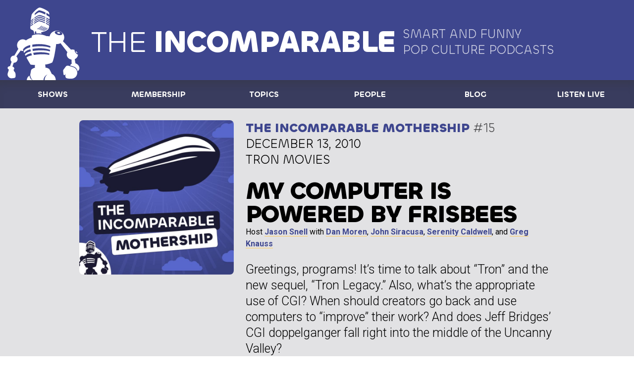

--- FILE ---
content_type: text/html; charset=UTF-8
request_url: https://www.theincomparable.com/theincomparable/15/
body_size: 10022
content:
<!DOCTYPE html>
<html lang="en">
<head>
  <meta charset="utf-8">
  <meta name="viewport" content="width=device-width, initial-scale=1.0">
  <title>My Computer is Powered by Frisbees - The Incomparable Mothership #15 - The Incomparable</title>
<link rel="mask-icon" href="https://www.theincomparable.com/imgs/design/robot.svg" color="#2a2e6e">
	<link rel="apple-touch-icon" type="image/png" href="https://www.theincomparable.com/apple-touch-icon.png" />
	<link rel="apple-touch-icon-precomposed" type="image/png" href="https://www.theincomparable.com/imgs/design/apple-touch-icon.png" />
	<link rel="apple-touch-icon" sizes="180x180" type="image/png" href="https://www.theincomparable.com/apple-touch-icon-180x180-precomposed.png" />
    <link rel="shortcut icon" type="image/x-icon" href="https://www.theincomparable.com/favicon.ico">
    <link rel="icon" type="image/png" href="https://www.theincomparable.com/imgs/design/apple-touch-icon.png">
	<link rel="stylesheet" href="/css/2022styles.css">
  <style>
    body {
      --c-primary: #3e468e;
    }
    .site-head nav {
      background: var(--c-transparent-dark); }
    .site-head .subhead {
      color: var(--c-transparent-lighter); }
  </style>
<link href="https://web-player.art19.com/assets/current.css" media="screen" rel="stylesheet" type="text/css">
  <link href="https://api.fontshare.com/css?f[]=chillax@1&display=swap" rel="stylesheet">
  <link rel="preconnect" href="https://fonts.googleapis.com"> 
  <link rel="preconnect" href="https://fonts.gstatic.com" crossorigin> 
  <link href="https://fonts.googleapis.com/css2?family=Besley:wght@700&family=Roboto:ital,wght@0,300;0,400;0,700;1,400&display=swap" rel="stylesheet">










<meta property="og:title"
content="My Computer is Powered by Frisbees (The Incomparable Mothership 15)">
<meta property="og:url" content="https://www.theincomparable.com/theincomparable/15/" />
<meta property="og:type" content="article" />
<meta property="og:site_name" content="The Incomparable"/>
<meta property="og:description" content="Greetings, programs! It&#8217;s time to talk about &#8220;Tron&#8221; and the new sequel, &#8220;Tron Legacy.&#8221; Also, what&#8217;s the appropriate use of CGI? When should creators go back and use computers to &#8220;improve&#8221; their work? And does Jeff Bridges&#8217; CGI doppelganger fall right into the middle of the Uncanny Valley?
" />
<meta property="article:author" content="https://www.theincomparable.com" />
<meta property="article:publisher" content="https://www.theincomparable.com" />
	<meta name="twitter:card" content="summary_large_image">
	<meta name="twitter:site" content="@theincomparable">
	<meta name="twitter:creator" content="@theincomparable">
	<meta name="twitter:title" content="My Computer is Powered by Frisbees (The Incomparable Mothership 15)">
	<meta name="twitter:description" content="Greetings, programs! It&#8217;s time to talk about &#8220;Tron&#8221; and the new sequel, &#8220;Tron Legacy.&#8221; Also, what&#8217;s the appropriate use of CGI? When should creators go back and use computers to &#8220;improve&#8221; their work? And does Jeff Bridges&#8217; CGI doppelganger fall...">
	<meta name="twitter:image" content="https://www.theincomparable.com/imgs/logos/logo-theincomparable-social.jpg">




<link rel="stylesheet" href="/css/theincomparable.css" type="text/css" />
   <meta property="og:image"
    content="https://www.theincomparable.com/imgs/logos/logo-theincomparable-social.jpg" />


 </head>
 
<body class="show">
	<div class="page">

<header role="banner" class="site-head">
			<a href="/">
  			<svg xmlns="http://www.w3.org/2000/svg" viewBox="0 0 333 320" preserveAspectRatio="xMidYMid meet" class="logo"><path d="M176.45 98.398c1.941.661-1.453 6.154-8.392 9.727-2.41 1.24-5.494 2.409-8.377 3.378l-2.822-.935c2.715-1.014 5.811-2.296 8.918-3.842 7.775-3.87 8.004-9.238 10.674-8.328m5.58 2.17c1.941.661-1.454 6.154-8.392 9.728-2.276 1.172-5.154 2.279-7.897 3.215l-2.848-.943c2.604-.987 5.529-2.211 8.464-3.672 7.775-3.869 8.004-9.237 10.674-8.328m-28.2 8.998-2.836-.94c2.66-1 5.67-2.254 8.69-3.757 7.776-3.869 8.514-9.551 11.184-8.641 1.94.66-1.964 6.467-8.903 10.04-2.342 1.206-5.322 2.345-8.135 3.298m-9.213-3.052c2.715-1.034 5.826-2.35 8.941-3.943 7.635-3.902 8.639-9.522 11.316-8.61 1.945.662-2.204 6.411-9.013 10.015-2.415 1.278-5.531 2.48-8.426 3.472l-2.818-.934Zm-3.218-1.066-2.833-.938c2.78-1.12 5.958-2.528 9.057-4.192 7.381-3.96 8.567-9.539 11.257-8.624 1.955.664-2.324 6.383-8.902 10.04-2.39 1.33-5.6 2.632-8.58 3.714m-14.779-21.634.195-4.136c7.834-5.335 16.125-10.531 19.2-10.906 3.904-.475 14.231 2.67 26.17 8.21a324.544 324.544 0 0 1-.384 3.787c-10.144-4.84-21.327-8.324-25.42-8.015-2.623.198-11.433 5.592-19.76 11.06m.544-11.457c7.925-5.447 16.35-10.782 19.446-11.159 3.875-.472 14.368 2.621 26.234 8.086a405.972 405.972 0 0 1-.309 3.823c-10.196-4.82-21.99-8.43-26.06-8.123-2.61.196-11.279 5.663-19.496 11.228l.185-3.855m.356-7.225c7.941-5.46 16.397-10.82 19.5-11.197 3.884-.473 14.415 2.634 26.314 8.122a437.918 437.918 0 0 1-.246 3.853c-10.229-4.854-22.114-8.498-26.203-8.19-2.617.197-11.32 5.69-19.557 11.27.064-1.302.128-2.598.192-3.858m.381-7.332c7.269-5.328 15.162-10.436 19.53-11.129 3.86-.612 14.388 2.61 26.272 8.102a431.066 431.066 0 0 1-.18 3.892c-10.235-4.786-22.136-7.889-26.227-8.209-2.928-.229-11.528 5.423-19.605 11.3.075-1.44.146-2.776.21-3.956m1.938-18.068c3.815-3.837 13.34-12.947 17.839-12.997 3.94-.044 13.456 2.654 26.375 8.663.024 3.127.006 6.193-.045 9.169-11.729-5.46-21.95-9.473-26.11-9.555-3.543-.07-14.8 8.712-18.983 12.08.294-2.474.618-5.025.924-7.36m61.822 25.801c.003-3.755-.067-7.457-.209-10.935-2.422-1.623-8.001-5.265-13.233-7.99.026-3.118-.002-6.229-.1-9.251 6.958 3.508 10.903 6.496 12.742 8.082-.522-5.56-1.288-9.724-2.273-11.306-3.2-5.138-31.721-20.38-39.942-18.86-9.1 1.68-30.643 24.208-32.202 29.473-.684 2.31-2.562 13.257-4.028 25.258a327.158 327.158 0 0 1 11.908-9.531 473.512 473.512 0 0 0-.307 3.996 463.502 463.502 0 0 0-12.047 9.345c-.101.899-.198 1.799-.292 2.697a551.701 551.701 0 0 1 12.106-8.78c-.088 1.258-.177 2.557-.265 3.866a666.186 666.186 0 0 0-12.208 8.65c-.117 1.26-.222 2.505-.317 3.732a550.485 550.485 0 0 1 12.296-8.925c-.087 1.321-.171 2.617-.25 3.854a667.008 667.008 0 0 0-12.298 8.717c-.074 1.25-.132 2.46-.174 3.632a544.225 544.225 0 0 1 12.247-8.82c-.102 1.618-.19 3.018-.254 4.07-5.497 3.683-10.244 7-12.067 8.281-.017 5.327.45 9.292 1.683 10.573 1.672 1.737 5.702 3.812 10.633 5.812l-.05.005s3.37 5.3 3.379 6.936c.003.61.078 3.719.443 7.35a54.669 54.669 0 0 1 3.59-.78 14.531 14.531 0 0 1-.383-3.386c0-3.266.979-6.003 2.302-6.776.764.247 1.529.487 2.292.72.913 1.213 1.529 3.468 1.529 6.056 0 .924-.08 1.804-.223 2.612a87.03 87.03 0 0 1 5.594-.384c5.94-.219 11.66.347 16.684 1.208-.264-1.52-.668-3.047-1.283-4.388a8.616 8.616 0 0 1-.554-1.655c10.133-1.223 26.812-6.336 31.46-15.72 1.18-2.383 2.085-6.693 2.74-12.036a233.394 233.394 0 0 0-14.188-7.99c.107-1.087.23-2.392.364-3.882 7.856 3.93 12.464 7.104 14.202 8.387.119-1.235.227-2.505.323-3.81-2.08-1.387-7.43-4.843-14.2-8.384.102-1.232.203-2.54.304-3.912 7.632 3.83 12.206 7.143 14.13 8.664.059-1.062.113-2.134.159-3.22-1.993-1.442-7.283-5.124-14.06-8.723.086-1.277.168-2.596.246-3.946 8.01 4.07 12.365 7.707 13.937 9.159.035-1.22.062-2.444.08-3.67-2.391-1.776-7.552-5.422-13.84-8.795.066-1.308.126-2.64.18-3.986 7.192 3.641 11.625 6.974 13.694 8.706m53.476 61.157c-1.474 4.211-9.707 5.642-18.389 3.196-8.681-2.446-14.523-7.842-13.048-12.054 1.474-4.21 9.708-5.642 18.389-3.196 8.68 2.446 14.523 7.843 13.048 12.054M194.4 183.925s-26.433-11.581-75.252-3.691c-.154-3.186-.15-6.34.056-9.407 49.422-7.761 76.2 6.779 76.2 6.779l-1.004 6.319Zm-1.666 15.44s-24.655-9.406-71.44-1.877a141.445 141.445 0 0 1-1.404-8.836c48.29-7.925 73.763 4.348 73.763 4.348l-.92 6.365Zm-2.522 14.942s-21.712-6.858-64.845.025c-.823-2.844-1.642-5.9-2.405-9.097 44.097-7.008 68.034 2.729 68.034 2.729l-.784 6.343Zm115.528 37.361a24.687 24.687 0 0 0-5.333-2.279l-3.065-17.665c8.015-3.366 13.584-10.669 13.634-19.152-2.117.489-6.472-2.806-10.091-7.732-3.855-5.247-5.416-10.357-3.485-11.412.083-.046.178-.073.271-.102-3.106-1.357-6.592-2.119-10.276-2.119-2.011 0-3.964.228-5.827.655l-33.806-35.471c3.483-4.542 5.53-10.058 5.53-16.01 0-15.498-13.836-28.062-30.904-28.062-15.4 0-28.165 10.23-30.514 23.612a267.64 267.64 0 0 0-16.05-1.358v-.965s-16.254-6.744-34.54-6.07c-18.285.675-24.38 6.07-24.38 6.07v7.187c-10.776 3.485-18.785 7.91-24.595 12.143-3.84-2.755-8.507-4.375-13.541-4.375-13.106 0-23.73 10.944-23.73 24.443 0 5.877 2.014 11.267 5.369 15.483l-16.878 28.467c-7.911-.65-15.04 4.967-16.128 12.883-.693 5.04 1.226 9.834 4.723 13.038L25.55 261.15c-5.43.436-9.623 2.962-10.185 6.587-.469 3.027 1.71 6.08 5.376 8.195l-5.42 16.663.21-.158a16.55 16.55 0 0 0-.238 4.722c.856 9.154 9.012 15.885 18.216 15.034 13.713-1.268 16.744-.702 15.117-18.116-.434-4.642-2.747-8.657-6.12-11.38l-1.371-4.717-1.589-1.094c2.137-1.166 3.567-2.837 3.879-4.847.565-3.648-2.713-7.337-7.813-9.37l5.57-15.884c7.87.592 14.942-5.008 16.026-12.89.729-5.298-1.43-10.324-5.272-13.517l18.21-24.598a23.054 23.054 0 0 0 8.62 1.67c.982 0 1.946-.07 2.896-.19l-1.767-5.421s4.2-13.155 30.626-19.356c-.348 2.895-.374 6.11-.153 9.51-22.504 5.571-27.097 15.868-27.741 17.677a158.727 158.727 0 0 0 2.557 6.26c1.592-3.129 7.33-10.918 26.134-15.552a144.097 144.097 0 0 0 1.643 8.706c-17.992 4.114-23.383 10.308-24.943 13.111a271.105 271.105 0 0 0 2.862 5.885c1.708-2.543 7.131-7.689 23.927-11.34.821 3.14 1.693 6.185 2.56 9.046-15.95 3.338-21.101 7.454-22.74 9.548 8.525 16.035 17.13 29.39 17.13 29.39s7.594 1.18 18.928 1.8a20.262 20.262 0 0 0-.488 11.304c-12.988 3.353-16.26 9.845-16.26 9.845l-3.606 20.41c.136.57.216.933.216.933s.848 7.165 3.814 12.643c2.068 3.82 4.543 6.815 5.856 8.282h45.881c.56-10.952 7.586-20.2 17.357-24.055-7.24 4.561-12.286 13.565-12.705 24.055h46.974c-.495-12.407-7.464-22.737-16.879-26.091-2.92-6.491-6.495-13.41-10.305-20.405-3.404-2.354-8.308-5.035-16.583-6.657.23-1.223.357-2.48.357-3.766 0-2.888-.608-5.64-1.706-8.149 10.646-1.636 21.22-4.444 30.341-9.056 7.709-14.007 13.835-56.359 16.506-77.504.966.083 1.943.13 2.932.13 5.566 0 10.783-1.343 15.294-3.682l28.876 37.744c-1.751 2.97-2.746 6.356-2.746 9.953 0 10.62 8.645 19.417 19.94 20.996l.794 17.405c-2.25 1.305-4.143 3.124-5.479 5.426a14.573 14.573 0 0 0-1.046 2.214l16.06 4.926-.021.044c7.844 2.896 13.748 10.406 15.263 19.039 2.359-1.314 4.348-3.172 5.733-5.558 4.793-8.256.622-19.575-9.316-25.281m-198.456 48.954c-6.567 4.084-11.052 11.163-11.52 19.318h23.472c-3.544-2.103-10.892-7.8-11.952-19.318m185.081-34.703.02-.044s-10.323-3.154-18.48-5.669c-5.313-1.638-10.397-2.06-14.077 2.798a1850.435 1850.435 0 0 0-9.796 13.096c-.09.116-.18.231-.261.352l-.235.317.022.028c-.757 1.264-1.132 2.771-.937 4.636.529 5.07 1.315 11.925 1.447 13.066a3.911 3.911 0 0 0 1.017 3.166c1.472 1.578 3.945 1.65 5.524.162a3.937 3.937 0 0 0 1.099-1.837l.009.002 1.392-3.762c-2.436 19.015-1.47 21.64 24.202 21.64 13.643 0 24.702-11 24.702-24.567 0-10.378-6.511-20.01-15.648-23.384m-61.28-147.535c-3.415-.827-6.751-.162-7.452 1.487-.7 1.648 1.5 3.655 4.914 4.483 3.415.827 6.751.161 7.452-1.487.7-1.649-1.5-3.656-4.914-4.483m76.999 88.192c.882-.386.238-2.46-1.439-4.634-1.677-2.173-3.752-3.622-4.634-3.236-.883.386-.239 2.46 1.438 4.634 1.677 2.173 3.752 3.622 4.635 3.236" fill="#231F20" fill-rule="evenodd"/></svg>
  			<div>
  			  <h1><span>The</span> Incomparable</h1>
          <p class="subhead">Smart and Funny <span>Pop Culture Podcasts</span></p>
  			</div>
  		</a>
<nav role="navigation">
        <input type="checkbox" id="menu">
        <label for="menu">Menu</label>
<ul>

	<li><a href="/shows"
><span>Shows</span></a></li>
	<li><a href="/members"><span>Membership</span></a></li>
	<li><a href="/topics"><span>Topics</span></a></li>
	<li><a href="/person"><span>People</span></a></li>
	<li><a href="/blog"><span>Blog</span></a></li>
	<li><a href="/live"><span>Listen live</span></a></li>
</ul>
</nav>

		</header>


		<main role="main">


                    
 

  		<header id="top" class="episode-head">
    		<div class="wrap">
      		<div class="double left-side">
        		<aside>





          		<a href="/theincomparable/"><img src="/imgs/logos/logo-theincomparable-2x.jpg" alt="The Incomparable Mothership cover art" class="cover-art"></a>






    

</aside>
        		<div class="column">
        			<div class="subhead">
        				<span class="podcast-title"><a href="/theincomparable/">The Incomparable Mothership</a></span>
        				<span class="ep-num">#15</span>

        				<span class="episode-date">December 13, 2010</span>

        				<br /><span class="episode-desc">Tron Movies</span>
        			</div>
	        		<h2>My Computer is Powered by Frisbees</h2>
<div class="hosts">
Host <a href='https://www.theincomparable.com/person/jason-snell/'>Jason Snell</a> with <a href='https://www.theincomparable.com/person/dan-moren/'>Dan Moren</a>, <a href='https://www.theincomparable.com/person/john-siracusa/'>John Siracusa</a>, <a href='https://www.theincomparable.com/person/serenity-caldwell/'>Serenity Caldwell</a>, and <a href='https://www.theincomparable.com/person/greg-knauss/'>Greg Knauss</a></div>

      <p class='lede'>Greetings, programs! It&#8217;s time to talk about &#8220;Tron&#8221; and the new sequel, &#8220;Tron Legacy.&#8221; Also, what&#8217;s the appropriate use of CGI? When should creators go back and use computers to &#8220;improve&#8221; their work? And does Jeff Bridges&#8217; CGI doppelganger fall right into the middle of the Uncanny Valley?</p>


            	<h6>Listen to this episode (54 minutes)</h6>
<div class="pcast-player">


     

<iframe src="https://art19.com/shows/the-incomparable/episodes/90520b5a-3347-4e08-aac3-cf9714d1287c/embed?theme=dark-blue" style="width: 100%; height: 200px; border: 0 none;" scrolling="no"></iframe>





          	          		</div>
      		</div>
      		
    		</div>
  		</header>

<section id="more">
  			<div class="wrap">
    			<div class="double right-side">
      			<div class="column">



  

  
  <h3>Topics Covered</h3>


<svg id="topics" style="display: none;" version="1.1">
                                <symbol id="icon-all" viewBox="0 0 24 24">
                                    <g fill-rule="nonzero">
                                        <path d="M10.41 6.725h9.75a.75.75 0 1 0 0-1.5h-9.75a.75.75 0 0 0 0 1.5ZM20.16 11.225h-9.75a.75.75 0 0 0 0 1.5h9.75a.75.75 0 1 0 0-1.5ZM20.16 17.225h-9.75a.75.75 0 1 0 0 1.5h9.75a.75.75 0 1 0 0-1.5ZM7.41 5.412h-.555a.195.195 0 0 1-.165-.097.187.187 0 0 1 0-.188l.442-.75a.563.563 0 1 0-.967-.577l-.473.81a.188.188 0 0 1-.157.09.188.188 0 0 1-.165-.09l-.48-.803a.563.563 0 1 0-.967.578l.442.75a.187.187 0 0 1 0 .188.195.195 0 0 1-.165.097h-.54a.563.563 0 0 0 0 1.125h.547c.069.001.131.038.166.098a.187.187 0 0 1 0 .187l-.443.75a.563.563 0 0 0 .48.833c.2 0 .386-.105.487-.278l.48-.803a.202.202 0 0 1 .166-.09.202.202 0 0 1 .157.09l.48.803a.563.563 0 0 0 .488.278.562.562 0 0 0 .48-.833l-.443-.75a.187.187 0 0 1 0-.188.195.195 0 0 1 .165-.097h.555a.563.563 0 0 0 0-1.125l-.015-.008ZM7.41 11.412h-.555a.195.195 0 0 1-.165-.097.187.187 0 0 1 0-.188l.442-.75a.563.563 0 0 0-.967-.577l-.48.803a.188.188 0 0 1-.157.09.188.188 0 0 1-.165-.09l-.473-.796a.563.563 0 0 0-.967.578l.442.75a.187.187 0 0 1 0 .188.195.195 0 0 1-.165.097h-.54a.562.562 0 1 0 0 1.125h.547c.069.001.131.038.166.098a.187.187 0 0 1 0 .187l-.443.75a.563.563 0 0 0 .48.833c.2 0 .386-.105.487-.278l.48-.803a.202.202 0 0 1 .166-.09.202.202 0 0 1 .157.09l.48.803a.563.563 0 0 0 .488.278.562.562 0 0 0 .48-.833l-.443-.75a.187.187 0 0 1 0-.188.195.195 0 0 1 .165-.097h.555a.563.563 0 0 0 0-1.125l-.015-.008ZM7.41 17.413h-.555a.195.195 0 0 1-.165-.098.187.187 0 0 1 0-.188l.442-.75a.563.563 0 0 0-.967-.577l-.48.802a.188.188 0 0 1-.157.09.187.187 0 0 1-.165-.09l-.48-.802a.563.563 0 0 0-.968.578l.442.75a.187.187 0 0 1 0 .187.195.195 0 0 1-.165.098H3.66a.562.562 0 1 0 0 1.125h.547c.069 0 .131.038.166.097a.187.187 0 0 1 0 .188l-.443.75a.563.563 0 0 0 .48.832c.2 0 .386-.105.487-.277l.48-.803a.203.203 0 0 1 .166-.09.202.202 0 0 1 .157.09l.48.803a.563.563 0 0 0 .488.277.562.562 0 0 0 .48-.833l-.443-.75a.187.187 0 0 1 0-.187.195.195 0 0 1 .165-.098h.555a.562.562 0 1 0 0-1.124H7.41Z"/>
                                    </g>
                                    <symbol id="icon-book" viewBox="0 0 24 24">
                                        <g fill-rule="nonzero">
                                            <path d="M18.248 6.032a.765.765 0 0 0-.597-.19L7.756 6.987a.765.765 0 0 1-.765-.764c0-.238 0-.597.91-.765 1.308-.26 8.328-1.147 8.397-1.147a.77.77 0 1 0-.184-1.53c-.29.046-7.173.903-8.465 1.163C5.775 4.312 5.5 5.528 5.5 6.224v11.852a2.975 2.975 0 0 0 3.059 3.06c.076 0 9.268-1.155 9.268-1.155a.765.765 0 0 0 .673-.765V6.606a.765.765 0 0 0-.252-.574Z"/>
                                        </g>
                                    </symbol>
                                    <symbol id="icon-comic" viewBox="0 0 24 24">
                                        <g fill-rule="nonzero">
                                            <path d="M20 5.333C20 4.597 19.403 4 18.667 4H5.333C4.597 4 4 4.597 4 5.333v13.334C4 19.403 4.597 20 5.333 20h13.334c.736 0 1.333-.597 1.333-1.333V5.333Zm-1.333 3.154a.167.167 0 0 1-.167.166h-5.667a.167.167 0 0 1-.166-.166V5.5c0-.092.074-.167.166-.167h5.5c.184 0 .334.15.334.334v2.82ZM5.5 14a.167.167 0 0 1-.167-.18v-3.667A.167.167 0 0 1 5.5 10h13c.092 0 .167.075.167.167v3.666A.167.167 0 0 1 18.5 14h-13Zm5.667-8.667c.092 0 .166.075.166.167v2.987a.167.167 0 0 1-.166.166H5.5a.167.167 0 0 1-.167-.166v-2.82c0-.184.15-.334.334-.334h5.5ZM5.333 15.487a.167.167 0 0 1 .167-.154h5.667c.092 0 .166.075.166.167v3.013a.167.167 0 0 1-.166.167h-5.5a.333.333 0 0 1-.334-.333v-2.86Zm7.5 3.18a.167.167 0 0 1-.166-.167v-3.013c0-.092.074-.167.166-.167H18.5c.092 0 .167.075.167.167v2.846c0 .184-.15.334-.334.334h-5.5Z"/>
                                        </g>
                                    </symbol>
                                    <symbol id="icon-franchise" viewBox="0 0 24 24">
                                        <g transform="translate(3 3)" fill-rule="nonzero">
                                            <path d="M16.125 3.375h-2.813a.187.187 0 0 1-.187-.188V3a3 3 0 0 0-3-3h-2.25a3 3 0 0 0-3 3v.188a.188.188 0 0 1-.188.187H1.876C.839 3.375 0 4.215 0 5.25v3.375C0 9.246.504 9.75 1.125 9.75h6.15a.21.21 0 0 0 .157-.075 1.853 1.853 0 0 1 3.136 0 .21.21 0 0 0 .157.075h6.15c.621 0 1.125-.504 1.125-1.125V5.25a1.875 1.875 0 0 0-1.875-1.875ZM7.875 1.5h2.25a1.5 1.5 0 0 1 1.5 1.283.172.172 0 0 1-.045.15.188.188 0 0 1-.143.067h-4.86a.188.188 0 0 1-.142-.067.173.173 0 0 1-.045-.15A1.5 1.5 0 0 1 7.875 1.5ZM9 13.688a2.25 2.25 0 0 1-2.063-2.438 1.268 1.268 0 0 1 0-.172.195.195 0 0 0-.052-.143.187.187 0 0 0-.135-.06H1.5a.383.383 0 0 0-.375.322 51.02 51.02 0 0 1-.15.968c-.262 1.5-.502 2.933.188 3.75.384.414.936.63 1.5.585h12.682a1.845 1.845 0 0 0 1.5-.585c.69-.817.45-2.25.188-3.75a51.02 51.02 0 0 1-.15-.967.383.383 0 0 0-.375-.323H11.25c-.051 0-.1.022-.135.06a.195.195 0 0 0-.053.143c.004.057.004.115 0 .172A2.25 2.25 0 0 1 9 13.688Z"/>
                                            <ellipse cx="9" cy="11.25" rx="1" ry="1.313"/>
                                        </g>
                                    </symbol>
                                    <symbol id="icon-game" viewBox="0 0 24 24">
                                        <g fill-rule="nonzero">
                                            <path d="M17.958 7.23a5.078 5.078 0 0 0-3.336 1.255.422.422 0 0 1-.303.12H9.681a.422.422 0 0 1-.303-.12 5.042 5.042 0 1 0 0 7.572.422.422 0 0 1 .303-.12h4.638a.422.422 0 0 1 .303.12 5.042 5.042 0 1 0 3.336-8.828Zm-10.312 5.5h-.688a.458.458 0 0 0-.458.457v.688a.687.687 0 1 1-1.375 0v-.688a.458.458 0 0 0-.458-.458h-.688a.688.688 0 0 1 0-1.375h.688a.458.458 0 0 0 .458-.458v-.688a.688.688 0 0 1 1.375 0v.688c0 .253.205.458.458.458h.688a.687.687 0 1 1 0 1.375Zm8.02.457a.917.917 0 1 1 0-1.833.917.917 0 0 1 0 1.834Zm2.292 2.292a.917.917 0 1 1 0-1.833.917.917 0 0 1 0 1.833Zm0-4.583a.917.917 0 1 1 0-1.833.917.917 0 0 1 0 1.833Zm2.292 2.291a.917.917 0 1 1 0-1.833.917.917 0 0 1 0 1.834Z"/>
                                        </g>
                                    </symbol>
                                    <symbol id="icon-movie" viewBox="0 0 24 24">
                                        <g fill-rule="nonzero">
                                            <path d="M20.486 11.449a1.976 1.976 0 0 1 0-2.388.735.735 0 0 0-.081-.984l-4.452-4.482a.735.735 0 0 0-.985-.08c-.712.55-1.705.55-2.417 0a.735.735 0 0 0-.955.08L3.11 12.081a.367.367 0 0 0-.044.47c.272.396.418.864.419 1.345 0 .417-.114.826-.33 1.182a.786.786 0 0 0 .11.94l4.716 4.718c.253.245.64.287.94.102a2.366 2.366 0 0 1 2.528.096.353.353 0 0 0 .463-.044l8.493-8.486a.735.735 0 0 0 .08-.955Zm-3.204.272-6.075 6.046a1.565 1.565 0 0 1-2.205 0l-2.77-2.762a1.565 1.565 0 0 1 0-2.204l6.077-6.076a1.565 1.565 0 0 1 2.204 0l2.762 2.762c.607.608.61 1.592.007 2.204v.03Z"/>
                                            <path d="M13.807 8.51a.551.551 0 0 0-.778 0l-4.974 4.996a.551.551 0 0 0 .778.779l4.974-4.974a.551.551 0 0 0 0-.8ZM13.433 11.706l-2.204 2.204a.551.551 0 0 0 .778.779l2.204-2.204a.551.551 0 0 0 0-.779.544.544 0 0 0-.778 0Z"/>
                                        </g>
                                    </symbol>
                                    <symbol id="icon-music" viewBox="0 0 24 24">
                                        <g fill-rule="nonzero">
                                            <path d="M19 4.25a1.768 1.768 0 0 0-.79-1.477 1.745 1.745 0 0 0-1.657-.166L9.447 5.513c-.669.27-1.106.92-1.105 1.642v7.752a.197.197 0 0 1-.197.198h-.987a3.158 3.158 0 0 0 0 6.316 3.245 3.245 0 0 0 3.158-3.158v-7.295a.19.19 0 0 1 .126-.182l6.316-2.59a.19.19 0 0 1 .181 0 .182.182 0 0 1 .087.159v3.379a.197.197 0 0 1-.197.197h-.987a3.158 3.158 0 1 0 0 6.316A3.245 3.245 0 0 0 19 15.089V4.249Zm-8.416 4.342a.19.19 0 0 1-.181 0 .182.182 0 0 1-.087-.158v-.877a.395.395 0 0 1 .245-.347l5.92-2.424a.395.395 0 0 1 .545.371v.687a.19.19 0 0 1-.126.182l-6.316 2.566Z"/>
                                        </g>
                                    </symbol>
                                    <symbol id="icon-person" viewBox="0 0 24 24">
                                        <g transform="translate(7.4 2)" fill-rule="nonzero">
                                            <path d="M0 11.458v2.917c0 .23.187.417.417.417h1.508c.109 0 .2.083.208.191l.367 4.425a.417.417 0 0 0 .417.384H6.25c.218 0 .4-.167.417-.384L7.033 15a.208.208 0 0 1 .209-.192H8.75c.23 0 .417-.186.417-.416v-2.917a4.583 4.583 0 0 0-9.167 0v-.017Z"/>
                                            <circle cx="4.583" cy="3.125" r="2.917"/>
                                        </g>
                                    </symbol>
                                    <symbol id="icon-theater" viewBox="0 0 24 24">
                                        <g fill-rule="nonzero">
                                            <path d="M10.553 6.75a13.5 13.5 0 0 0 5.017.54c.1-.004.18-.087.18-.188V3.75a.75.75 0 0 0-1.027-.697c-2.58 1.05-8.116 1.05-10.696 0A.75.75 0 0 0 3 3.75v5.063c0 2.684 2.07 5.047 3.922 6.374.067.041.151.041.218 0a.203.203 0 0 0 .075-.202 6.675 6.675 0 0 1-.15-1.395v-4.5a2.535 2.535 0 0 1 3.487-2.34Z"/>
                                            <path d="M20.378 7.935a1.425 1.425 0 0 0-1.32-.142c-2.13.862-6.803.862-8.925 0a1.425 1.425 0 0 0-1.32.142c-.39.261-.624.7-.623 1.17v4.5c0 4.043 4.65 7.402 6.405 7.402S21 17.64 21 13.598v-4.5a1.403 1.403 0 0 0-.622-1.162Zm-.878 5.663c0 3.18-3.975 5.902-4.905 5.902-.93 0-4.905-2.723-4.905-5.902V9.495a.173.173 0 0 1 .075-.15.18.18 0 0 1 .172 0c3.05.825 6.265.825 9.316 0a.18.18 0 0 1 .172 0 .195.195 0 0 1 .075.15v4.103Z"/>
                                            <path d="M16.837 15.082a.555.555 0 0 0-.75.203 1.703 1.703 0 0 1-2.954 0 .563.563 0 0 0-.75-.203.555.555 0 0 0-.203.75 2.828 2.828 0 0 0 4.905 0 .563.563 0 0 0-.248-.75ZM16.718 11.062c-.715 0-1.352.452-1.59 1.126a.563.563 0 1 0 1.057.374.57.57 0 0 1 .533-.374c.239-.001.452.149.532.374.08.226.293.376.532.376.063.01.126.01.188 0a.57.57 0 0 0 .345-.75 1.695 1.695 0 0 0-1.598-1.126ZM12.998 12.563c.08.225.293.375.532.374.062.011.125.011.188 0a.57.57 0 0 0 .345-.75 1.695 1.695 0 0 0-3.188 0 .563.563 0 0 0 .345.75.57.57 0 0 0 .75-.345.563.563 0 0 1 1.057 0l-.03-.03Z"/>
                                        </g>
                                    </symbol>
                                    <symbol id="icon-tv-show" viewBox="0 0 24 24">
                                        <g fill-rule="nonzero">
                                            <path d="M9.352 6.555a.187.187 0 0 1 0 .263c-.278.288-.51.616-.69.975A.375.375 0 0 0 9 8.325h6a.375.375 0 0 0 .338-.54 3.953 3.953 0 0 0-.69-.96.18.18 0 0 1 0-.263l2.197-2.19A.766.766 0 1 0 15.75 3.3l-2.482 2.52a.18.18 0 0 1-.188.045 3.75 3.75 0 0 0-2.16 0 .18.18 0 0 1-.188-.045L8.25 3.3a.764.764 0 0 0-1.095 1.065l2.197 2.19ZM18.375 9.075H5.625A2.625 2.625 0 0 0 3 11.692v6.75a2.625 2.625 0 0 0 2.625 2.633h12.75A2.625 2.625 0 0 0 21 18.45V11.7a2.625 2.625 0 0 0-2.625-2.625ZM18 17.692a.937.937 0 1 1 0-1.874.937.937 0 0 1 0 1.874Zm0-3.75a.937.937 0 1 1 0-1.874.937.937 0 0 1 0 1.874ZM5.25 12.825c0-1.875 3.39-1.875 4.5-1.875h.75c1.11 0 4.5 0 4.5 1.875v4.5c0 1.875-3.39 1.875-4.5 1.875h-.75c-1.11 0-4.5 0-4.5-1.875v-4.5Z"/>
                                        </g>
                                    </symbol>
                                </symbol>
                            </svg>

<ul class="topics-list">
    
     
     

      <li><a href="https://www.theincomparable.com/topics/tron/"><svg><desc>Movie</desc>
                  <use xlink:href="#icon-movie">
                                        </svg>
      <h6>Tron</h6></a><div>
       
       <a href="http://www.amazon.com/Tron-Original-Classic-Two-Disc-Blu-ray/dp/B004KPLVW2">View on Amazon</a> </div></li>
     
    
     
     

      <li><a href="https://www.theincomparable.com/topics/tron-legacy/"><svg><desc>Movie</desc>
                  <use xlink:href="#icon-movie">
                                        </svg>
      <h6>Tron: Legacy</h6></a><div>
       
       <a href="http://www.amazon.com/Tron-Legacy-Two-Disc-Blu-ray-Combo/dp/B004K4IZ3G">View on Amazon</a> </div></li>
     
    
   </ul>
  






  

    			</div>


  

  
<aside>




        			<h5>The Incomparable Mothership subcategories:</h5>
   <ul>
    <li><a href="/theincomparable/bookclub/">Book Club</a></li><li><a href="/theincomparable/comicbookclub/">Comic Book Club</a></li><li><a href="/theincomparable/oldmovieclub/">Old Movie Club</a></li><li><a href="/theincomparable/rocketsurgery/">Rocket Surgery</a></li><li><a href="/theincomparable/videogameclub/">Video Game Club</a></li>
   </ul>
</aside>
  

  			</div>
      </section>






          <section class="fade-out">
        <div class="wrap">
          <h4>Subscribe to The Incomparable Mothership</h4>
    			<div class="actions">



<a href="https://itunes.apple.com/us/podcast/the-incomparable/id388887532" class="secondary button"><img src="/imgs/design/action-itunes.svg" alt="Apple Podcasts icon" /><div><span class="action">Listen in</span><span class="source">Apple Podcasts</span></div></a><a href="https://open.spotify.com/show/6ycHB1DMkDfebz6xeoEWuc" class="secondary button"><img src="/imgs/design/action-spotify.svg" alt="Spotify Feed icon" /><div><span class="action">Listen on</span><span class="source">Spotify</span></div></a><a href="https://feeds.theincomparable.com/theincomparable" class="secondary button"><img src="/imgs/design/action-rss.svg" alt="RSS Feed icon" /><div><span class="action">Subscribe via</span><span class="source">RSS Feed</span></div></a><a href="pktc://subscribe/feeds.theincomparable.com/theincomparable" class="secondary button"><img src="/imgs/design/action-casts.svg" alt="Pocket Casts icon" /><div><span class="action">Listen in</span><span class="source">Pocket Casts</span></div></a><a href="overcast://x-callback-url/add?url=https%3A%2F%2Ffeeds.theincomparable.com%2Ftheincomparable" class="secondary button"><img src="/imgs/design/action-overcast.svg" alt="Overcast icon" /><div><span class="action">Listen in</span><span class="source">Overcast</span></div></a><a href="castros://subscribe/feeds.theincomparable.com/theincomparable" class="secondary button"><img src="/imgs/design/action-castro.svg" alt="Castro icon" /><div><span class="action">Listen in</span><span class="source">Castro</span></div></a><a href="pcast://feeds.theincomparable.com/theincomparable" class="secondary button"><img src="/imgs/design/action-android.svg" alt="Android icon" /><div><span class="action">Subscribe via</span><span class="source">Android</span></div></a>
<a href="https://zeppelin.flights/@incomparable" class="secondary button"><img src="/imgs/design/action-mastodon.svg" alt="Mastodon icon" /><div><span class="action">Follow us on</span><span class="source">Mastodon</span></div></a>



    			</div>
        </div>
      </section>
		</main>
<footer>
			<div class="wrap">
    <p class="copyright">Copyright &copy; The Incomparable Inc. <a href="https://www.theincomparable.com/blog/posts/privacy.html">Privacy Policy</a></p>
			</div>
		</footer>


	</div>
</body>

<script type="text/javascript" src="/js/scripts.js"></script>
</html>

--- FILE ---
content_type: image/svg+xml
request_url: https://www.theincomparable.com/imgs/design/action-overcast.svg
body_size: 1851
content:
<svg width="24" height="24" xmlns="http://www.w3.org/2000/svg"><defs><linearGradient x1="50%" y1="-.015%" x2="50%" y2="99.97%" id="a"><stop stop-color="#FF9402" offset="0%"/><stop stop-color="#FF613C" offset="100%"/></linearGradient></defs><g fill-rule="nonzero" fill="none"><path d="M23.508 20.799a5.08 5.08 0 0 1-1.531 2.015 5.008 5.008 0 0 1-1.692.879c-.948.235-1.924.336-2.9.3H6.604a10.426 10.426 0 0 1-2.901-.3 5.076 5.076 0 0 1-3.212-2.894 9.43 9.43 0 0 1-.482-3.451V6.631A9.41 9.41 0 0 1 .492 3.2 5.076 5.076 0 0 1 3.704.307a10.426 10.426 0 0 1 2.9-.3h10.791c.976-.036 1.953.065 2.901.3a5.076 5.076 0 0 1 3.212 2.894 9.43 9.43 0 0 1 .481 3.43v10.717a9.41 9.41 0 0 1-.481 3.451Z" fill="url(#a)"/><path d="M12 21a9 9 0 1 1 9-9.013A8.974 8.974 0 0 1 12 21Zm0-3.564.676-.676L12 14.159l-.676 2.601.676.676Zm-.858 0-.339 1.3.794-.792-.455-.508Zm1.73 0-.456.455.793.794-.338-1.249Zm.637 2.328-1.496-1.495-1.496 1.495c.494.091.994.143 1.496.156.5-.008.997-.073 1.483-.195l.013.04Zm-1.51-15.58a7.803 7.803 0 0 0-2.6 15.294l1.69-6.256a1.457 1.457 0 0 1-.598-1.196 1.496 1.496 0 1 1 2.406 1.196l1.691 6.256a7.803 7.803 0 0 0-2.601-15.294H12Zm5.138 11.705a.585.585 0 0 1-.793.117.507.507 0 0 1-.117-.755 5.762 5.762 0 0 0 0-6.502.507.507 0 0 1 .117-.755.585.585 0 0 1 .793.117 6.763 6.763 0 0 1 0 7.804v-.026Zm-2.731-1.457a.637.637 0 0 1 0-.858c.382-.441.594-1.004.598-1.587a2.601 2.601 0 0 0-.559-1.574.676.676 0 0 1 0-.858.52.52 0 0 1 .793 0 3.733 3.733 0 0 1 0 4.955.546.546 0 0 1-.832-.078Zm-4.8 0a.546.546 0 0 1-.792 0 3.733 3.733 0 0 1 0-4.955.52.52 0 0 1 .793 0 .637.637 0 0 1 0 .858 2.601 2.601 0 0 0-.611 1.652 2.445 2.445 0 0 0 .559 1.574.637.637 0 0 1 .052.871Zm-1.95 1.574a.585.585 0 0 1-.793-.117 6.763 6.763 0 0 1 0-7.804.585.585 0 0 1 .793-.117.507.507 0 0 1 .117.754 5.762 5.762 0 0 0 0 6.503.546.546 0 0 1-.117.78Z" fill="#FFF"/></g></svg>

--- FILE ---
content_type: image/svg+xml
request_url: https://www.theincomparable.com/imgs/design/action-casts.svg
body_size: 924
content:
<svg width="24" height="24" xmlns="http://www.w3.org/2000/svg"><defs><linearGradient x1="50%" y1="-.015%" x2="50%" y2="99.97%" id="a"><stop stop-color="#F0564C" offset="0%"/><stop stop-color="#E14E50" offset="100%"/></linearGradient></defs><g fill-rule="nonzero" fill="none"><path d="M23.508 20.799a5.08 5.08 0 0 1-1.531 2.015 5.008 5.008 0 0 1-1.692.879c-.948.235-1.924.336-2.9.3H6.604a10.426 10.426 0 0 1-2.901-.3 5.076 5.076 0 0 1-3.212-2.894 9.43 9.43 0 0 1-.482-3.451V6.631A9.41 9.41 0 0 1 .492 3.2 5.076 5.076 0 0 1 3.704.307a10.426 10.426 0 0 1 2.9-.3h10.791c.976-.036 1.953.065 2.901.3a5.076 5.076 0 0 1 3.212 2.894 9.43 9.43 0 0 1 .481 3.43v10.717a9.41 9.41 0 0 1-.481 3.451Z" fill="url(#a)"/><path d="M12 4a8 8 0 0 1 8 8h-2.092A5.908 5.908 0 1 0 12 17.92V20a8 8 0 1 1 0-16Zm0 3.145A4.867 4.867 0 0 1 16.867 12h-1.734A3.133 3.133 0 1 0 12 15.145v1.734l-.217-.005A4.867 4.867 0 0 1 12 7.144Z" fill="#FFF"/></g></svg>

--- FILE ---
content_type: image/svg+xml
request_url: https://www.theincomparable.com/imgs/design/action-mastodon.svg
body_size: 3145
content:
<?xml version="1.0" encoding="UTF-8" standalone="no"?>
<!DOCTYPE svg PUBLIC "-//W3C//DTD SVG 1.1//EN" "http://www.w3.org/Graphics/SVG/1.1/DTD/svg11.dtd">
<svg width="100%" height="100%" viewBox="0 0 24 24" version="1.1" xmlns="http://www.w3.org/2000/svg" xmlns:xlink="http://www.w3.org/1999/xlink" xml:space="preserve" xmlns:serif="http://www.serif.com/" style="fill-rule:evenodd;clip-rule:evenodd;stroke-linejoin:round;stroke-miterlimit:2;">
    <g>
        <path d="M23.508,20.799C23.176,21.589 22.649,22.282 21.977,22.814C21.475,23.213 20.9,23.511 20.285,23.693C19.337,23.928 18.361,24.029 17.385,23.993L6.604,23.993C5.628,24.029 4.651,23.928 3.703,23.693C2.255,23.256 1.076,22.193 0.491,20.799C0.117,19.689 -0.046,18.518 0.009,17.348L0.009,6.631C-0.044,5.467 0.12,4.304 0.492,3.2C1.078,1.806 2.257,0.744 3.704,0.307C4.652,0.072 5.628,-0.029 6.604,0.007L17.395,0.007C18.371,-0.029 19.348,0.072 20.296,0.307C21.744,0.744 22.923,1.807 23.508,3.201C23.879,4.305 24.042,5.468 23.989,6.631L23.989,17.348C24.045,18.518 23.882,19.689 23.508,20.799Z" style="fill:rgb(44,47,106);fill-rule:nonzero;"/>
        <g transform="matrix(0.0166095,0,0,0.0166095,-2.25858,1.96543)">
            <path d="M1311.87,254.093C1311.87,254.093 1170.87,275.093 1071.87,338.093C1019.75,371.263 462.865,821.093 462.865,821.093C462.865,821.093 1026.74,340.903 1062.87,317.093C1194.87,230.093 1311.87,254.093 1311.87,254.093ZM1035.87,410.093C939.867,485.093 486.865,845.093 459.865,866.093C458.852,866.886 457.914,867.685 456.949,868.478L463.346,830.093C463.346,830.093 454.334,825.603 436.35,824.396C445.297,793.718 460.609,760.349 486.865,734.093C537.865,683.093 912.531,275.812 1029.87,230.093C1260.87,140.093 1359.87,257.093 1359.87,257.093C1359.87,257.093 1131.87,335.093 1035.87,410.093ZM1086.87,455.093C1034.96,488.585 462.865,905.093 462.865,905.093C462.865,905.093 1101.99,422.282 1065.87,446.093C1046.11,459.116 1158.87,383.093 1215.87,371.093C1215.87,371.093 1179.87,395.093 1086.87,455.093ZM1407.87,251.093C1355.33,152.583 1116.87,125.093 951.867,242.093C841.199,320.565 551.818,628.106 483.865,701.093C448.553,739.024 428.408,781.929 418.01,820.815C316.543,821.769 291.865,890.093 291.865,890.093L408.713,895.935C409.24,911.897 411.611,924.499 414.865,932.093C416.563,936.06 418.514,939.759 420.623,943.274C407.068,955.604 399.865,965.093 399.865,965.093C399.865,965.093 404.271,999.112 428.449,986.114C435.268,982.448 444.367,977.661 451.334,974.019C465.617,982.856 482.229,988.458 499.725,991.704L501.865,1043.09C501.865,1043.09 573.311,1043.05 600.877,991.235C632.357,986.665 654.865,980.093 654.865,980.093C654.865,980.093 657.25,978.905 661.592,976.755C660.26,985.741 660.092,1001.76 677.711,995.157C690.271,990.444 710.711,983.157 710.711,983.157C710.711,983.157 719.031,958.183 712.104,951.653C782.455,916.657 900.631,857.763 966.867,824.093C982.008,836.044 992.549,837.925 1011.87,833.093C1035.87,827.093 1125.94,785.237 1152.87,770.093C1199.02,744.134 1206.87,722.093 1206.87,698.093C1272.66,664.29 1253.21,674.345 1263.87,668.093C1401.87,587.093 1455.87,341.093 1407.87,251.093Z" style="fill:white;fill-rule:nonzero;"/>
        </g>
    </g>
</svg>
